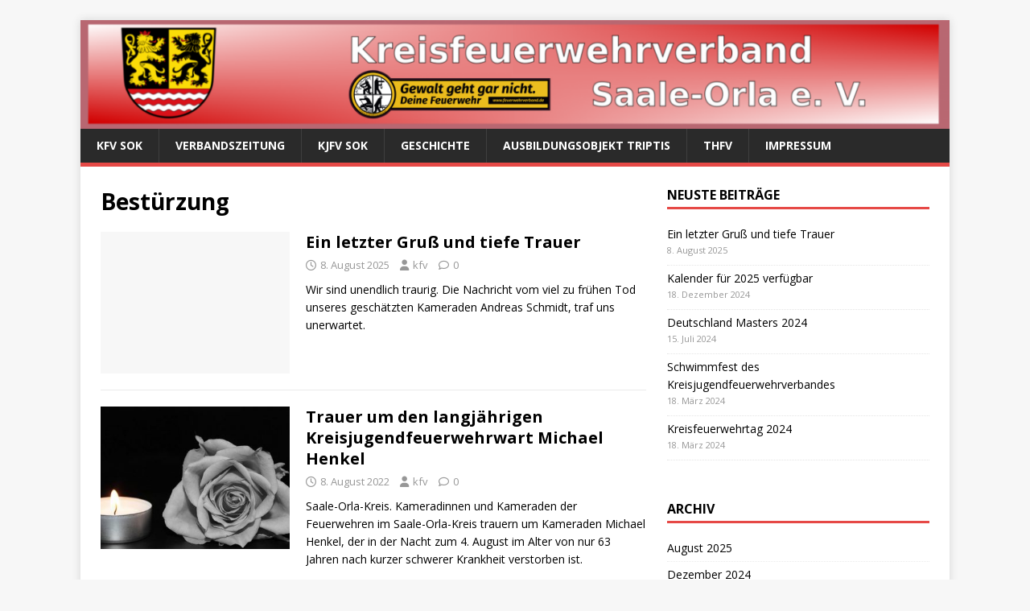

--- FILE ---
content_type: text/html; charset=UTF-8
request_url: https://kfv-saale-orla.de/tag/bestuerzung
body_size: 10045
content:
<!DOCTYPE html>
<html class="no-js" lang="de">
<head>
<meta charset="UTF-8">
<meta name="viewport" content="width=device-width, initial-scale=1.0">
<link rel="profile" href="http://gmpg.org/xfn/11" />
<meta name='robots' content='index, follow, max-image-preview:large, max-snippet:-1, max-video-preview:-1' />
	<style>img:is([sizes="auto" i], [sizes^="auto," i]) { contain-intrinsic-size: 3000px 1500px }</style>
	
	<!-- This site is optimized with the Yoast SEO plugin v26.8 - https://yoast.com/product/yoast-seo-wordpress/ -->
	<title>Bestürzung Archive - Kreisfeuerwehrverband Saale-Orla e. V.</title>
	<link rel="canonical" href="https://kfv-saale-orla.de/tag/bestuerzung" />
	<meta property="og:locale" content="de_DE" />
	<meta property="og:type" content="article" />
	<meta property="og:title" content="Bestürzung Archive - Kreisfeuerwehrverband Saale-Orla e. V." />
	<meta property="og:url" content="https://kfv-saale-orla.de/tag/bestuerzung" />
	<meta property="og:site_name" content="Kreisfeuerwehrverband Saale-Orla e. V." />
	<meta name="twitter:card" content="summary_large_image" />
	<script type="application/ld+json" class="yoast-schema-graph">{"@context":"https://schema.org","@graph":[{"@type":"CollectionPage","@id":"https://kfv-saale-orla.de/tag/bestuerzung","url":"https://kfv-saale-orla.de/tag/bestuerzung","name":"Bestürzung Archive - Kreisfeuerwehrverband Saale-Orla e. V.","isPartOf":{"@id":"https://kfv-saale-orla.de/#website"},"breadcrumb":{"@id":"https://kfv-saale-orla.de/tag/bestuerzung#breadcrumb"},"inLanguage":"de"},{"@type":"BreadcrumbList","@id":"https://kfv-saale-orla.de/tag/bestuerzung#breadcrumb","itemListElement":[{"@type":"ListItem","position":1,"name":"Startseite","item":"https://kfv-saale-orla.de/"},{"@type":"ListItem","position":2,"name":"Bestürzung"}]},{"@type":"WebSite","@id":"https://kfv-saale-orla.de/#website","url":"https://kfv-saale-orla.de/","name":"Kreisfeuerwehrverband Saale-Orla e. V.","description":"Offizieller Internetauftritt des Kreisfeuerwehrverbandes des Saale-Orla-Kreis. Aktuelle Informationen erhalten Sie hier.","potentialAction":[{"@type":"SearchAction","target":{"@type":"EntryPoint","urlTemplate":"https://kfv-saale-orla.de/?s={search_term_string}"},"query-input":{"@type":"PropertyValueSpecification","valueRequired":true,"valueName":"search_term_string"}}],"inLanguage":"de"}]}</script>
	<!-- / Yoast SEO plugin. -->


<link rel='dns-prefetch' href='//fonts.googleapis.com' />
<link rel="alternate" type="application/rss+xml" title="Kreisfeuerwehrverband Saale-Orla e. V. &raquo; Feed" href="https://kfv-saale-orla.de/feed" />
<link rel="alternate" type="application/rss+xml" title="Kreisfeuerwehrverband Saale-Orla e. V. &raquo; Kommentar-Feed" href="https://kfv-saale-orla.de/comments/feed" />
<link rel="alternate" type="text/calendar" title="Kreisfeuerwehrverband Saale-Orla e. V. &raquo; iCal Feed" href="https://kfv-saale-orla.de/events/?ical=1" />
<link rel="alternate" type="application/rss+xml" title="Kreisfeuerwehrverband Saale-Orla e. V. &raquo; Bestürzung Schlagwort-Feed" href="https://kfv-saale-orla.de/tag/bestuerzung/feed" />
<script type="text/javascript">
/* <![CDATA[ */
window._wpemojiSettings = {"baseUrl":"https:\/\/s.w.org\/images\/core\/emoji\/16.0.1\/72x72\/","ext":".png","svgUrl":"https:\/\/s.w.org\/images\/core\/emoji\/16.0.1\/svg\/","svgExt":".svg","source":{"concatemoji":"https:\/\/kfv-saale-orla.de\/wp-includes\/js\/wp-emoji-release.min.js?ver=6.8.3"}};
/*! This file is auto-generated */
!function(s,n){var o,i,e;function c(e){try{var t={supportTests:e,timestamp:(new Date).valueOf()};sessionStorage.setItem(o,JSON.stringify(t))}catch(e){}}function p(e,t,n){e.clearRect(0,0,e.canvas.width,e.canvas.height),e.fillText(t,0,0);var t=new Uint32Array(e.getImageData(0,0,e.canvas.width,e.canvas.height).data),a=(e.clearRect(0,0,e.canvas.width,e.canvas.height),e.fillText(n,0,0),new Uint32Array(e.getImageData(0,0,e.canvas.width,e.canvas.height).data));return t.every(function(e,t){return e===a[t]})}function u(e,t){e.clearRect(0,0,e.canvas.width,e.canvas.height),e.fillText(t,0,0);for(var n=e.getImageData(16,16,1,1),a=0;a<n.data.length;a++)if(0!==n.data[a])return!1;return!0}function f(e,t,n,a){switch(t){case"flag":return n(e,"\ud83c\udff3\ufe0f\u200d\u26a7\ufe0f","\ud83c\udff3\ufe0f\u200b\u26a7\ufe0f")?!1:!n(e,"\ud83c\udde8\ud83c\uddf6","\ud83c\udde8\u200b\ud83c\uddf6")&&!n(e,"\ud83c\udff4\udb40\udc67\udb40\udc62\udb40\udc65\udb40\udc6e\udb40\udc67\udb40\udc7f","\ud83c\udff4\u200b\udb40\udc67\u200b\udb40\udc62\u200b\udb40\udc65\u200b\udb40\udc6e\u200b\udb40\udc67\u200b\udb40\udc7f");case"emoji":return!a(e,"\ud83e\udedf")}return!1}function g(e,t,n,a){var r="undefined"!=typeof WorkerGlobalScope&&self instanceof WorkerGlobalScope?new OffscreenCanvas(300,150):s.createElement("canvas"),o=r.getContext("2d",{willReadFrequently:!0}),i=(o.textBaseline="top",o.font="600 32px Arial",{});return e.forEach(function(e){i[e]=t(o,e,n,a)}),i}function t(e){var t=s.createElement("script");t.src=e,t.defer=!0,s.head.appendChild(t)}"undefined"!=typeof Promise&&(o="wpEmojiSettingsSupports",i=["flag","emoji"],n.supports={everything:!0,everythingExceptFlag:!0},e=new Promise(function(e){s.addEventListener("DOMContentLoaded",e,{once:!0})}),new Promise(function(t){var n=function(){try{var e=JSON.parse(sessionStorage.getItem(o));if("object"==typeof e&&"number"==typeof e.timestamp&&(new Date).valueOf()<e.timestamp+604800&&"object"==typeof e.supportTests)return e.supportTests}catch(e){}return null}();if(!n){if("undefined"!=typeof Worker&&"undefined"!=typeof OffscreenCanvas&&"undefined"!=typeof URL&&URL.createObjectURL&&"undefined"!=typeof Blob)try{var e="postMessage("+g.toString()+"("+[JSON.stringify(i),f.toString(),p.toString(),u.toString()].join(",")+"));",a=new Blob([e],{type:"text/javascript"}),r=new Worker(URL.createObjectURL(a),{name:"wpTestEmojiSupports"});return void(r.onmessage=function(e){c(n=e.data),r.terminate(),t(n)})}catch(e){}c(n=g(i,f,p,u))}t(n)}).then(function(e){for(var t in e)n.supports[t]=e[t],n.supports.everything=n.supports.everything&&n.supports[t],"flag"!==t&&(n.supports.everythingExceptFlag=n.supports.everythingExceptFlag&&n.supports[t]);n.supports.everythingExceptFlag=n.supports.everythingExceptFlag&&!n.supports.flag,n.DOMReady=!1,n.readyCallback=function(){n.DOMReady=!0}}).then(function(){return e}).then(function(){var e;n.supports.everything||(n.readyCallback(),(e=n.source||{}).concatemoji?t(e.concatemoji):e.wpemoji&&e.twemoji&&(t(e.twemoji),t(e.wpemoji)))}))}((window,document),window._wpemojiSettings);
/* ]]> */
</script>
<style id='wp-emoji-styles-inline-css' type='text/css'>

	img.wp-smiley, img.emoji {
		display: inline !important;
		border: none !important;
		box-shadow: none !important;
		height: 1em !important;
		width: 1em !important;
		margin: 0 0.07em !important;
		vertical-align: -0.1em !important;
		background: none !important;
		padding: 0 !important;
	}
</style>
<link rel='stylesheet' id='wp-block-library-css' href='https://kfv-saale-orla.de/wp-includes/css/dist/block-library/style.min.css?ver=6.8.3' type='text/css' media='all' />
<style id='classic-theme-styles-inline-css' type='text/css'>
/*! This file is auto-generated */
.wp-block-button__link{color:#fff;background-color:#32373c;border-radius:9999px;box-shadow:none;text-decoration:none;padding:calc(.667em + 2px) calc(1.333em + 2px);font-size:1.125em}.wp-block-file__button{background:#32373c;color:#fff;text-decoration:none}
</style>
<style id='global-styles-inline-css' type='text/css'>
:root{--wp--preset--aspect-ratio--square: 1;--wp--preset--aspect-ratio--4-3: 4/3;--wp--preset--aspect-ratio--3-4: 3/4;--wp--preset--aspect-ratio--3-2: 3/2;--wp--preset--aspect-ratio--2-3: 2/3;--wp--preset--aspect-ratio--16-9: 16/9;--wp--preset--aspect-ratio--9-16: 9/16;--wp--preset--color--black: #000000;--wp--preset--color--cyan-bluish-gray: #abb8c3;--wp--preset--color--white: #ffffff;--wp--preset--color--pale-pink: #f78da7;--wp--preset--color--vivid-red: #cf2e2e;--wp--preset--color--luminous-vivid-orange: #ff6900;--wp--preset--color--luminous-vivid-amber: #fcb900;--wp--preset--color--light-green-cyan: #7bdcb5;--wp--preset--color--vivid-green-cyan: #00d084;--wp--preset--color--pale-cyan-blue: #8ed1fc;--wp--preset--color--vivid-cyan-blue: #0693e3;--wp--preset--color--vivid-purple: #9b51e0;--wp--preset--gradient--vivid-cyan-blue-to-vivid-purple: linear-gradient(135deg,rgba(6,147,227,1) 0%,rgb(155,81,224) 100%);--wp--preset--gradient--light-green-cyan-to-vivid-green-cyan: linear-gradient(135deg,rgb(122,220,180) 0%,rgb(0,208,130) 100%);--wp--preset--gradient--luminous-vivid-amber-to-luminous-vivid-orange: linear-gradient(135deg,rgba(252,185,0,1) 0%,rgba(255,105,0,1) 100%);--wp--preset--gradient--luminous-vivid-orange-to-vivid-red: linear-gradient(135deg,rgba(255,105,0,1) 0%,rgb(207,46,46) 100%);--wp--preset--gradient--very-light-gray-to-cyan-bluish-gray: linear-gradient(135deg,rgb(238,238,238) 0%,rgb(169,184,195) 100%);--wp--preset--gradient--cool-to-warm-spectrum: linear-gradient(135deg,rgb(74,234,220) 0%,rgb(151,120,209) 20%,rgb(207,42,186) 40%,rgb(238,44,130) 60%,rgb(251,105,98) 80%,rgb(254,248,76) 100%);--wp--preset--gradient--blush-light-purple: linear-gradient(135deg,rgb(255,206,236) 0%,rgb(152,150,240) 100%);--wp--preset--gradient--blush-bordeaux: linear-gradient(135deg,rgb(254,205,165) 0%,rgb(254,45,45) 50%,rgb(107,0,62) 100%);--wp--preset--gradient--luminous-dusk: linear-gradient(135deg,rgb(255,203,112) 0%,rgb(199,81,192) 50%,rgb(65,88,208) 100%);--wp--preset--gradient--pale-ocean: linear-gradient(135deg,rgb(255,245,203) 0%,rgb(182,227,212) 50%,rgb(51,167,181) 100%);--wp--preset--gradient--electric-grass: linear-gradient(135deg,rgb(202,248,128) 0%,rgb(113,206,126) 100%);--wp--preset--gradient--midnight: linear-gradient(135deg,rgb(2,3,129) 0%,rgb(40,116,252) 100%);--wp--preset--font-size--small: 13px;--wp--preset--font-size--medium: 20px;--wp--preset--font-size--large: 36px;--wp--preset--font-size--x-large: 42px;--wp--preset--spacing--20: 0.44rem;--wp--preset--spacing--30: 0.67rem;--wp--preset--spacing--40: 1rem;--wp--preset--spacing--50: 1.5rem;--wp--preset--spacing--60: 2.25rem;--wp--preset--spacing--70: 3.38rem;--wp--preset--spacing--80: 5.06rem;--wp--preset--shadow--natural: 6px 6px 9px rgba(0, 0, 0, 0.2);--wp--preset--shadow--deep: 12px 12px 50px rgba(0, 0, 0, 0.4);--wp--preset--shadow--sharp: 6px 6px 0px rgba(0, 0, 0, 0.2);--wp--preset--shadow--outlined: 6px 6px 0px -3px rgba(255, 255, 255, 1), 6px 6px rgba(0, 0, 0, 1);--wp--preset--shadow--crisp: 6px 6px 0px rgba(0, 0, 0, 1);}:where(.is-layout-flex){gap: 0.5em;}:where(.is-layout-grid){gap: 0.5em;}body .is-layout-flex{display: flex;}.is-layout-flex{flex-wrap: wrap;align-items: center;}.is-layout-flex > :is(*, div){margin: 0;}body .is-layout-grid{display: grid;}.is-layout-grid > :is(*, div){margin: 0;}:where(.wp-block-columns.is-layout-flex){gap: 2em;}:where(.wp-block-columns.is-layout-grid){gap: 2em;}:where(.wp-block-post-template.is-layout-flex){gap: 1.25em;}:where(.wp-block-post-template.is-layout-grid){gap: 1.25em;}.has-black-color{color: var(--wp--preset--color--black) !important;}.has-cyan-bluish-gray-color{color: var(--wp--preset--color--cyan-bluish-gray) !important;}.has-white-color{color: var(--wp--preset--color--white) !important;}.has-pale-pink-color{color: var(--wp--preset--color--pale-pink) !important;}.has-vivid-red-color{color: var(--wp--preset--color--vivid-red) !important;}.has-luminous-vivid-orange-color{color: var(--wp--preset--color--luminous-vivid-orange) !important;}.has-luminous-vivid-amber-color{color: var(--wp--preset--color--luminous-vivid-amber) !important;}.has-light-green-cyan-color{color: var(--wp--preset--color--light-green-cyan) !important;}.has-vivid-green-cyan-color{color: var(--wp--preset--color--vivid-green-cyan) !important;}.has-pale-cyan-blue-color{color: var(--wp--preset--color--pale-cyan-blue) !important;}.has-vivid-cyan-blue-color{color: var(--wp--preset--color--vivid-cyan-blue) !important;}.has-vivid-purple-color{color: var(--wp--preset--color--vivid-purple) !important;}.has-black-background-color{background-color: var(--wp--preset--color--black) !important;}.has-cyan-bluish-gray-background-color{background-color: var(--wp--preset--color--cyan-bluish-gray) !important;}.has-white-background-color{background-color: var(--wp--preset--color--white) !important;}.has-pale-pink-background-color{background-color: var(--wp--preset--color--pale-pink) !important;}.has-vivid-red-background-color{background-color: var(--wp--preset--color--vivid-red) !important;}.has-luminous-vivid-orange-background-color{background-color: var(--wp--preset--color--luminous-vivid-orange) !important;}.has-luminous-vivid-amber-background-color{background-color: var(--wp--preset--color--luminous-vivid-amber) !important;}.has-light-green-cyan-background-color{background-color: var(--wp--preset--color--light-green-cyan) !important;}.has-vivid-green-cyan-background-color{background-color: var(--wp--preset--color--vivid-green-cyan) !important;}.has-pale-cyan-blue-background-color{background-color: var(--wp--preset--color--pale-cyan-blue) !important;}.has-vivid-cyan-blue-background-color{background-color: var(--wp--preset--color--vivid-cyan-blue) !important;}.has-vivid-purple-background-color{background-color: var(--wp--preset--color--vivid-purple) !important;}.has-black-border-color{border-color: var(--wp--preset--color--black) !important;}.has-cyan-bluish-gray-border-color{border-color: var(--wp--preset--color--cyan-bluish-gray) !important;}.has-white-border-color{border-color: var(--wp--preset--color--white) !important;}.has-pale-pink-border-color{border-color: var(--wp--preset--color--pale-pink) !important;}.has-vivid-red-border-color{border-color: var(--wp--preset--color--vivid-red) !important;}.has-luminous-vivid-orange-border-color{border-color: var(--wp--preset--color--luminous-vivid-orange) !important;}.has-luminous-vivid-amber-border-color{border-color: var(--wp--preset--color--luminous-vivid-amber) !important;}.has-light-green-cyan-border-color{border-color: var(--wp--preset--color--light-green-cyan) !important;}.has-vivid-green-cyan-border-color{border-color: var(--wp--preset--color--vivid-green-cyan) !important;}.has-pale-cyan-blue-border-color{border-color: var(--wp--preset--color--pale-cyan-blue) !important;}.has-vivid-cyan-blue-border-color{border-color: var(--wp--preset--color--vivid-cyan-blue) !important;}.has-vivid-purple-border-color{border-color: var(--wp--preset--color--vivid-purple) !important;}.has-vivid-cyan-blue-to-vivid-purple-gradient-background{background: var(--wp--preset--gradient--vivid-cyan-blue-to-vivid-purple) !important;}.has-light-green-cyan-to-vivid-green-cyan-gradient-background{background: var(--wp--preset--gradient--light-green-cyan-to-vivid-green-cyan) !important;}.has-luminous-vivid-amber-to-luminous-vivid-orange-gradient-background{background: var(--wp--preset--gradient--luminous-vivid-amber-to-luminous-vivid-orange) !important;}.has-luminous-vivid-orange-to-vivid-red-gradient-background{background: var(--wp--preset--gradient--luminous-vivid-orange-to-vivid-red) !important;}.has-very-light-gray-to-cyan-bluish-gray-gradient-background{background: var(--wp--preset--gradient--very-light-gray-to-cyan-bluish-gray) !important;}.has-cool-to-warm-spectrum-gradient-background{background: var(--wp--preset--gradient--cool-to-warm-spectrum) !important;}.has-blush-light-purple-gradient-background{background: var(--wp--preset--gradient--blush-light-purple) !important;}.has-blush-bordeaux-gradient-background{background: var(--wp--preset--gradient--blush-bordeaux) !important;}.has-luminous-dusk-gradient-background{background: var(--wp--preset--gradient--luminous-dusk) !important;}.has-pale-ocean-gradient-background{background: var(--wp--preset--gradient--pale-ocean) !important;}.has-electric-grass-gradient-background{background: var(--wp--preset--gradient--electric-grass) !important;}.has-midnight-gradient-background{background: var(--wp--preset--gradient--midnight) !important;}.has-small-font-size{font-size: var(--wp--preset--font-size--small) !important;}.has-medium-font-size{font-size: var(--wp--preset--font-size--medium) !important;}.has-large-font-size{font-size: var(--wp--preset--font-size--large) !important;}.has-x-large-font-size{font-size: var(--wp--preset--font-size--x-large) !important;}
:where(.wp-block-post-template.is-layout-flex){gap: 1.25em;}:where(.wp-block-post-template.is-layout-grid){gap: 1.25em;}
:where(.wp-block-columns.is-layout-flex){gap: 2em;}:where(.wp-block-columns.is-layout-grid){gap: 2em;}
:root :where(.wp-block-pullquote){font-size: 1.5em;line-height: 1.6;}
</style>
<link rel='stylesheet' id='contact-form-7-css' href='https://kfv-saale-orla.de/wp-content/plugins/contact-form-7/includes/css/styles.css?ver=6.1.4' type='text/css' media='all' />
<link rel='stylesheet' id='mh-google-fonts-css' href='https://fonts.googleapis.com/css?family=Open+Sans:400,400italic,700,600' type='text/css' media='all' />
<link rel='stylesheet' id='mh-magazine-lite-css' href='https://kfv-saale-orla.de/wp-content/themes/mh-magazine-lite/style.css?ver=2.10.0' type='text/css' media='all' />
<link rel='stylesheet' id='mh-font-awesome-css' href='https://kfv-saale-orla.de/wp-content/themes/mh-magazine-lite/includes/font-awesome.min.css' type='text/css' media='all' />
<link rel='stylesheet' id='jquery-lazyloadxt-spinner-css-css' href='//kfv-saale-orla.de/wp-content/plugins/a3-lazy-load/assets/css/jquery.lazyloadxt.spinner.css?ver=6.8.3' type='text/css' media='all' />
<script type="text/javascript" src="https://kfv-saale-orla.de/wp-includes/js/jquery/jquery.min.js?ver=3.7.1" id="jquery-core-js"></script>
<script type="text/javascript" src="https://kfv-saale-orla.de/wp-includes/js/jquery/jquery-migrate.min.js?ver=3.4.1" id="jquery-migrate-js"></script>
<script type="text/javascript" id="mh-scripts-js-extra">
/* <![CDATA[ */
var mh_magazine = {"text":{"toggle_menu":"Men\u00fc umschalten"}};
/* ]]> */
</script>
<script type="text/javascript" src="https://kfv-saale-orla.de/wp-content/themes/mh-magazine-lite/js/scripts.js?ver=2.10.0" id="mh-scripts-js"></script>
<link rel="https://api.w.org/" href="https://kfv-saale-orla.de/wp-json/" /><link rel="alternate" title="JSON" type="application/json" href="https://kfv-saale-orla.de/wp-json/wp/v2/tags/34" /><link rel="EditURI" type="application/rsd+xml" title="RSD" href="https://kfv-saale-orla.de/xmlrpc.php?rsd" />
<meta name="generator" content="WordPress 6.8.3" />
<meta name="tec-api-version" content="v1"><meta name="tec-api-origin" content="https://kfv-saale-orla.de"><link rel="alternate" href="https://kfv-saale-orla.de/wp-json/tribe/events/v1/events/?tags=bestuerzung" /><!--[if lt IE 9]>
<script src="https://kfv-saale-orla.de/wp-content/themes/mh-magazine-lite/js/css3-mediaqueries.js"></script>
<![endif]-->
<link rel="icon" href="https://kfv-saale-orla.de/wp-content/uploads/2019/01/cropped-icon-32x32.png" sizes="32x32" />
<link rel="icon" href="https://kfv-saale-orla.de/wp-content/uploads/2019/01/cropped-icon-192x192.png" sizes="192x192" />
<link rel="apple-touch-icon" href="https://kfv-saale-orla.de/wp-content/uploads/2019/01/cropped-icon-180x180.png" />
<meta name="msapplication-TileImage" content="https://kfv-saale-orla.de/wp-content/uploads/2019/01/cropped-icon-270x270.png" />
</head>
<body id="mh-mobile" class="archive tag tag-bestuerzung tag-34 wp-theme-mh-magazine-lite tribe-no-js mh-right-sb" itemscope="itemscope" itemtype="https://schema.org/WebPage">
<div class="mh-container mh-container-outer">
<div class="mh-header-mobile-nav mh-clearfix"></div>
<header class="mh-header" itemscope="itemscope" itemtype="https://schema.org/WPHeader">
	<div class="mh-container mh-container-inner mh-row mh-clearfix">
		<div class="mh-custom-header mh-clearfix">
<a class="mh-header-image-link" href="https://kfv-saale-orla.de/" title="Kreisfeuerwehrverband Saale-Orla e. V." rel="home">
<img class="mh-header-image" src="https://kfv-saale-orla.de/wp-content/uploads/2023/01/banner-neu.png" height="584" width="4688" alt="Kreisfeuerwehrverband Saale-Orla e. V." />
</a>
</div>
	</div>
	<div class="mh-main-nav-wrap">
		<nav class="mh-navigation mh-main-nav mh-container mh-container-inner mh-clearfix" itemscope="itemscope" itemtype="https://schema.org/SiteNavigationElement">
			<div class="menu-mainmenu-container"><ul id="menu-mainmenu" class="menu"><li id="menu-item-14" class="menu-item menu-item-type-post_type menu-item-object-page menu-item-14"><a href="https://kfv-saale-orla.de/kreisfeuerwehrverband-sok">KFV SOK</a></li>
<li id="menu-item-266" class="menu-item menu-item-type-taxonomy menu-item-object-category menu-item-266"><a href="https://kfv-saale-orla.de/category/verbandszeitung">Verbandszeitung</a></li>
<li id="menu-item-31" class="menu-item menu-item-type-post_type menu-item-object-page menu-item-31"><a href="https://kfv-saale-orla.de/kreisjugendfeuerwehrverband-sok">KjFV SOK</a></li>
<li id="menu-item-29" class="menu-item menu-item-type-post_type menu-item-object-page menu-item-29"><a href="https://kfv-saale-orla.de/geschichte">Geschichte</a></li>
<li id="menu-item-28" class="menu-item menu-item-type-post_type menu-item-object-page menu-item-28"><a href="https://kfv-saale-orla.de/ausbildungsobjekt-triptis">Ausbildungsobjekt Triptis</a></li>
<li id="menu-item-265" class="menu-item menu-item-type-custom menu-item-object-custom menu-item-265"><a href="https://www.feuerwehr-thueringen.de/">ThFV</a></li>
<li id="menu-item-30" class="menu-item menu-item-type-post_type menu-item-object-page menu-item-30"><a href="https://kfv-saale-orla.de/impressum">Impressum</a></li>
</ul></div>		</nav>
	</div>
</header><div class="mh-wrapper mh-clearfix">
	<div id="main-content" class="mh-loop mh-content" role="main">			<header class="page-header"><h1 class="page-title">Bestürzung</h1>			</header><article class="mh-loop-item mh-clearfix post-413 post type-post status-publish format-standard hentry category-news tag-bestuerzung tag-todesfall tag-trauer">
	<figure class="mh-loop-thumb">
		<a href="https://kfv-saale-orla.de/ein-letzter-gruss-und-tiefe-trauer"><img class="mh-image-placeholder" src="https://kfv-saale-orla.de/wp-content/themes/mh-magazine-lite/images/placeholder-medium.png" alt="Kein Bild" />		</a>
	</figure>
	<div class="mh-loop-content mh-clearfix">
		<header class="mh-loop-header">
			<h3 class="entry-title mh-loop-title">
				<a href="https://kfv-saale-orla.de/ein-letzter-gruss-und-tiefe-trauer" rel="bookmark">
					Ein letzter Gruß und tiefe Trauer				</a>
			</h3>
			<div class="mh-meta mh-loop-meta">
				<span class="mh-meta-date updated"><i class="far fa-clock"></i>8. August 2025</span>
<span class="mh-meta-author author vcard"><i class="fa fa-user"></i><a class="fn" href="https://kfv-saale-orla.de/author/kfv">kfv</a></span>
<span class="mh-meta-comments"><i class="far fa-comment"></i><a class="mh-comment-count-link" href="https://kfv-saale-orla.de/ein-letzter-gruss-und-tiefe-trauer#mh-comments">0</a></span>
			</div>
		</header>
		<div class="mh-loop-excerpt">
			<div class="mh-excerpt"><p>Wir sind unendlich traurig. Die Nachricht vom viel zu frühen Tod unseres geschätzten Kameraden Andreas Schmidt, traf uns unerwartet.</p>
</div>		</div>
	</div>
</article><article class="mh-loop-item mh-clearfix post-289 post type-post status-publish format-standard has-post-thumbnail hentry category-news tag-bestuerzung tag-feuerwehr tag-kameradschaft tag-todesfall tag-trauer">
	<figure class="mh-loop-thumb">
		<a href="https://kfv-saale-orla.de/trauer-um-den-langjaehrigenkreisjugendfeuerwehrwart-michael-henkel"><img width="326" height="245" src="//kfv-saale-orla.de/wp-content/plugins/a3-lazy-load/assets/images/lazy_placeholder.gif" data-lazy-type="image" data-src="https://kfv-saale-orla.de/wp-content/uploads/2022/08/rose-g42b173116_640-326x245.jpg" class="lazy lazy-hidden attachment-mh-magazine-lite-medium size-mh-magazine-lite-medium wp-post-image" alt="" decoding="async" fetchpriority="high" srcset="" data-srcset="https://kfv-saale-orla.de/wp-content/uploads/2022/08/rose-g42b173116_640-326x245.jpg 326w, https://kfv-saale-orla.de/wp-content/uploads/2022/08/rose-g42b173116_640-80x60.jpg 80w" sizes="(max-width: 326px) 100vw, 326px" /><noscript><img width="326" height="245" src="https://kfv-saale-orla.de/wp-content/uploads/2022/08/rose-g42b173116_640-326x245.jpg" class="attachment-mh-magazine-lite-medium size-mh-magazine-lite-medium wp-post-image" alt="" decoding="async" fetchpriority="high" srcset="https://kfv-saale-orla.de/wp-content/uploads/2022/08/rose-g42b173116_640-326x245.jpg 326w, https://kfv-saale-orla.de/wp-content/uploads/2022/08/rose-g42b173116_640-80x60.jpg 80w" sizes="(max-width: 326px) 100vw, 326px" /></noscript>		</a>
	</figure>
	<div class="mh-loop-content mh-clearfix">
		<header class="mh-loop-header">
			<h3 class="entry-title mh-loop-title">
				<a href="https://kfv-saale-orla.de/trauer-um-den-langjaehrigenkreisjugendfeuerwehrwart-michael-henkel" rel="bookmark">
					<strong>Trauer um den langjährigen<br>Kreisjugendfeuerwehrwart Michael Henkel</strong>				</a>
			</h3>
			<div class="mh-meta mh-loop-meta">
				<span class="mh-meta-date updated"><i class="far fa-clock"></i>8. August 2022</span>
<span class="mh-meta-author author vcard"><i class="fa fa-user"></i><a class="fn" href="https://kfv-saale-orla.de/author/kfv">kfv</a></span>
<span class="mh-meta-comments"><i class="far fa-comment"></i><a class="mh-comment-count-link" href="https://kfv-saale-orla.de/trauer-um-den-langjaehrigenkreisjugendfeuerwehrwart-michael-henkel#mh-comments">0</a></span>
			</div>
		</header>
		<div class="mh-loop-excerpt">
			<div class="mh-excerpt"><p>Saale-Orla-Kreis. Kameradinnen und Kameraden der Feuerwehren im Saale-Orla-Kreis trauern um Kameraden Michael Henkel, der in der Nacht zum 4. August im Alter von nur 63 Jahren nach kurzer schwerer Krankheit verstorben ist.</p>
</div>		</div>
	</div>
</article>	</div>
	<aside class="mh-widget-col-1 mh-sidebar" itemscope="itemscope" itemtype="https://schema.org/WPSideBar"><script data-js='tribe-events-view-nonce-data' type='application/json'>{"tvn1":"7111a0a0d8","tvn2":""}</script>
		<div id="recent-posts-3" class="mh-widget widget_recent_entries">
		<h4 class="mh-widget-title"><span class="mh-widget-title-inner">Neuste Beiträge</span></h4>
		<ul>
											<li>
					<a href="https://kfv-saale-orla.de/ein-letzter-gruss-und-tiefe-trauer">Ein letzter Gruß und tiefe Trauer</a>
											<span class="post-date">8. August 2025</span>
									</li>
											<li>
					<a href="https://kfv-saale-orla.de/kalender-fuer-2025-verfuegbar">Kalender für 2025 verfügbar</a>
											<span class="post-date">18. Dezember 2024</span>
									</li>
											<li>
					<a href="https://kfv-saale-orla.de/deutschland-masters-2024">Deutschland Masters 2024</a>
											<span class="post-date">15. Juli 2024</span>
									</li>
											<li>
					<a href="https://kfv-saale-orla.de/schwimmfest-des-kreisjugendfeuerwehrverbandes">Schwimmfest des Kreisjugendfeuerwehrverbandes</a>
											<span class="post-date">18. März 2024</span>
									</li>
											<li>
					<a href="https://kfv-saale-orla.de/kreisfeuerwehrtag-2024">Kreisfeuerwehrtag 2024</a>
											<span class="post-date">18. März 2024</span>
									</li>
					</ul>

		</div><div id="block-2" class="mh-widget widget_block"></div><div id="archives-2" class="mh-widget widget_archive"><h4 class="mh-widget-title"><span class="mh-widget-title-inner">Archiv</span></h4>
			<ul>
					<li><a href='https://kfv-saale-orla.de/2025/08'>August 2025</a></li>
	<li><a href='https://kfv-saale-orla.de/2024/12'>Dezember 2024</a></li>
	<li><a href='https://kfv-saale-orla.de/2024/07'>Juli 2024</a></li>
	<li><a href='https://kfv-saale-orla.de/2024/03'>März 2024</a></li>
	<li><a href='https://kfv-saale-orla.de/2023/06'>Juni 2023</a></li>
	<li><a href='https://kfv-saale-orla.de/2023/03'>März 2023</a></li>
	<li><a href='https://kfv-saale-orla.de/2022/08'>August 2022</a></li>
	<li><a href='https://kfv-saale-orla.de/2022/06'>Juni 2022</a></li>
	<li><a href='https://kfv-saale-orla.de/2021/09'>September 2021</a></li>
	<li><a href='https://kfv-saale-orla.de/2019/02'>Februar 2019</a></li>
	<li><a href='https://kfv-saale-orla.de/2018/10'>Oktober 2018</a></li>
	<li><a href='https://kfv-saale-orla.de/2016/09'>September 2016</a></li>
	<li><a href='https://kfv-saale-orla.de/2016/01'>Januar 2016</a></li>
	<li><a href='https://kfv-saale-orla.de/2015/06'>Juni 2015</a></li>
			</ul>

			</div></aside></div>
<div class="mh-copyright-wrap">
	<div class="mh-container mh-container-inner mh-clearfix">
		<p class="mh-copyright">Copyright &copy; 2026 | WordPress Theme von <a href="https://mhthemes.com/themes/mh-magazine/?utm_source=customer&#038;utm_medium=link&#038;utm_campaign=MH+Magazine+Lite" rel="nofollow">MH Themes</a></p>
	</div>
</div>
</div><!-- .mh-container-outer -->
<script type="speculationrules">
{"prefetch":[{"source":"document","where":{"and":[{"href_matches":"\/*"},{"not":{"href_matches":["\/wp-*.php","\/wp-admin\/*","\/wp-content\/uploads\/*","\/wp-content\/*","\/wp-content\/plugins\/*","\/wp-content\/themes\/mh-magazine-lite\/*","\/*\\?(.+)"]}},{"not":{"selector_matches":"a[rel~=\"nofollow\"]"}},{"not":{"selector_matches":".no-prefetch, .no-prefetch a"}}]},"eagerness":"conservative"}]}
</script>
		<script>
		( function ( body ) {
			'use strict';
			body.className = body.className.replace( /\btribe-no-js\b/, 'tribe-js' );
		} )( document.body );
		</script>
		<script> /* <![CDATA[ */var tribe_l10n_datatables = {"aria":{"sort_ascending":": activate to sort column ascending","sort_descending":": activate to sort column descending"},"length_menu":"Show _MENU_ entries","empty_table":"No data available in table","info":"Showing _START_ to _END_ of _TOTAL_ entries","info_empty":"Showing 0 to 0 of 0 entries","info_filtered":"(filtered from _MAX_ total entries)","zero_records":"No matching records found","search":"Search:","all_selected_text":"All items on this page were selected. ","select_all_link":"Select all pages","clear_selection":"Clear Selection.","pagination":{"all":"All","next":"Next","previous":"Previous"},"select":{"rows":{"0":"","_":": Selected %d rows","1":": Selected 1 row"}},"datepicker":{"dayNames":["Sonntag","Montag","Dienstag","Mittwoch","Donnerstag","Freitag","Samstag"],"dayNamesShort":["So.","Mo.","Di.","Mi.","Do.","Fr.","Sa."],"dayNamesMin":["S","M","D","M","D","F","S"],"monthNames":["Januar","Februar","M\u00e4rz","April","Mai","Juni","Juli","August","September","Oktober","November","Dezember"],"monthNamesShort":["Januar","Februar","M\u00e4rz","April","Mai","Juni","Juli","August","September","Oktober","November","Dezember"],"monthNamesMin":["Jan.","Feb.","M\u00e4rz","Apr.","Mai","Juni","Juli","Aug.","Sep.","Okt.","Nov.","Dez."],"nextText":"Next","prevText":"Prev","currentText":"Today","closeText":"Done","today":"Today","clear":"Clear"}};/* ]]> */ </script><link rel='stylesheet' id='tec-variables-skeleton-css' href='https://kfv-saale-orla.de/wp-content/plugins/the-events-calendar/common/build/css/variables-skeleton.css?ver=6.10.1' type='text/css' media='all' />
<link rel='stylesheet' id='tribe-common-skeleton-style-css' href='https://kfv-saale-orla.de/wp-content/plugins/the-events-calendar/common/build/css/common-skeleton.css?ver=6.10.1' type='text/css' media='all' />
<link rel='stylesheet' id='tribe-events-widgets-v2-events-list-skeleton-css' href='https://kfv-saale-orla.de/wp-content/plugins/the-events-calendar/build/css/widget-events-list-skeleton.css?ver=6.15.14' type='text/css' media='all' />
<link rel='stylesheet' id='tec-variables-full-css' href='https://kfv-saale-orla.de/wp-content/plugins/the-events-calendar/common/build/css/variables-full.css?ver=6.10.1' type='text/css' media='all' />
<link rel='stylesheet' id='tribe-common-full-style-css' href='https://kfv-saale-orla.de/wp-content/plugins/the-events-calendar/common/build/css/common-full.css?ver=6.10.1' type='text/css' media='all' />
<link rel='stylesheet' id='tribe-events-widgets-v2-events-list-full-css' href='https://kfv-saale-orla.de/wp-content/plugins/the-events-calendar/build/css/widget-events-list-full.css?ver=6.15.14' type='text/css' media='all' />
<script type="text/javascript" src="https://kfv-saale-orla.de/wp-content/plugins/the-events-calendar/common/build/js/user-agent.js?ver=da75d0bdea6dde3898df" id="tec-user-agent-js"></script>
<script type="text/javascript" src="https://kfv-saale-orla.de/wp-includes/js/dist/hooks.min.js?ver=4d63a3d491d11ffd8ac6" id="wp-hooks-js"></script>
<script type="text/javascript" src="https://kfv-saale-orla.de/wp-includes/js/dist/i18n.min.js?ver=5e580eb46a90c2b997e6" id="wp-i18n-js"></script>
<script type="text/javascript" id="wp-i18n-js-after">
/* <![CDATA[ */
wp.i18n.setLocaleData( { 'text direction\u0004ltr': [ 'ltr' ] } );
/* ]]> */
</script>
<script type="text/javascript" src="https://kfv-saale-orla.de/wp-content/plugins/contact-form-7/includes/swv/js/index.js?ver=6.1.4" id="swv-js"></script>
<script type="text/javascript" id="contact-form-7-js-translations">
/* <![CDATA[ */
( function( domain, translations ) {
	var localeData = translations.locale_data[ domain ] || translations.locale_data.messages;
	localeData[""].domain = domain;
	wp.i18n.setLocaleData( localeData, domain );
} )( "contact-form-7", {"translation-revision-date":"2025-10-26 03:28:49+0000","generator":"GlotPress\/4.0.3","domain":"messages","locale_data":{"messages":{"":{"domain":"messages","plural-forms":"nplurals=2; plural=n != 1;","lang":"de"},"This contact form is placed in the wrong place.":["Dieses Kontaktformular wurde an der falschen Stelle platziert."],"Error:":["Fehler:"]}},"comment":{"reference":"includes\/js\/index.js"}} );
/* ]]> */
</script>
<script type="text/javascript" id="contact-form-7-js-before">
/* <![CDATA[ */
var wpcf7 = {
    "api": {
        "root": "https:\/\/kfv-saale-orla.de\/wp-json\/",
        "namespace": "contact-form-7\/v1"
    }
};
/* ]]> */
</script>
<script type="text/javascript" src="https://kfv-saale-orla.de/wp-content/plugins/contact-form-7/includes/js/index.js?ver=6.1.4" id="contact-form-7-js"></script>
<script type="text/javascript" id="jquery-lazyloadxt-js-extra">
/* <![CDATA[ */
var a3_lazyload_params = {"apply_images":"1","apply_videos":"1"};
/* ]]> */
</script>
<script type="text/javascript" src="//kfv-saale-orla.de/wp-content/plugins/a3-lazy-load/assets/js/jquery.lazyloadxt.extra.min.js?ver=2.7.6" id="jquery-lazyloadxt-js"></script>
<script type="text/javascript" src="//kfv-saale-orla.de/wp-content/plugins/a3-lazy-load/assets/js/jquery.lazyloadxt.srcset.min.js?ver=2.7.6" id="jquery-lazyloadxt-srcset-js"></script>
<script type="text/javascript" id="jquery-lazyloadxt-extend-js-extra">
/* <![CDATA[ */
var a3_lazyload_extend_params = {"edgeY":"0","horizontal_container_classnames":""};
/* ]]> */
</script>
<script type="text/javascript" src="//kfv-saale-orla.de/wp-content/plugins/a3-lazy-load/assets/js/jquery.lazyloadxt.extend.js?ver=2.7.6" id="jquery-lazyloadxt-extend-js"></script>
<script type="text/javascript" src="https://kfv-saale-orla.de/wp-content/plugins/the-events-calendar/common/build/js/tribe-common.js?ver=9c44e11f3503a33e9540" id="tribe-common-js"></script>
<script type="text/javascript" src="https://kfv-saale-orla.de/wp-content/plugins/the-events-calendar/common/build/js/utils/query-string.js?ver=694b0604b0c8eafed657" id="tribe-query-string-js"></script>
<script src='https://kfv-saale-orla.de/wp-content/plugins/the-events-calendar/common/build/js/underscore-before.js'></script>
<script type="text/javascript" src="https://kfv-saale-orla.de/wp-includes/js/underscore.min.js?ver=1.13.7" id="underscore-js"></script>
<script src='https://kfv-saale-orla.de/wp-content/plugins/the-events-calendar/common/build/js/underscore-after.js'></script>
<script defer type="text/javascript" src="https://kfv-saale-orla.de/wp-content/plugins/the-events-calendar/build/js/views/manager.js?ver=6ff3be8cc3be5b9c56e7" id="tribe-events-views-v2-manager-js"></script>
<script type="text/javascript" src="https://kfv-saale-orla.de/wp-content/plugins/the-events-calendar/build/js/views/breakpoints.js?ver=4208de2df2852e0b91ec" id="tribe-events-views-v2-breakpoints-js"></script>
</body>
</html>